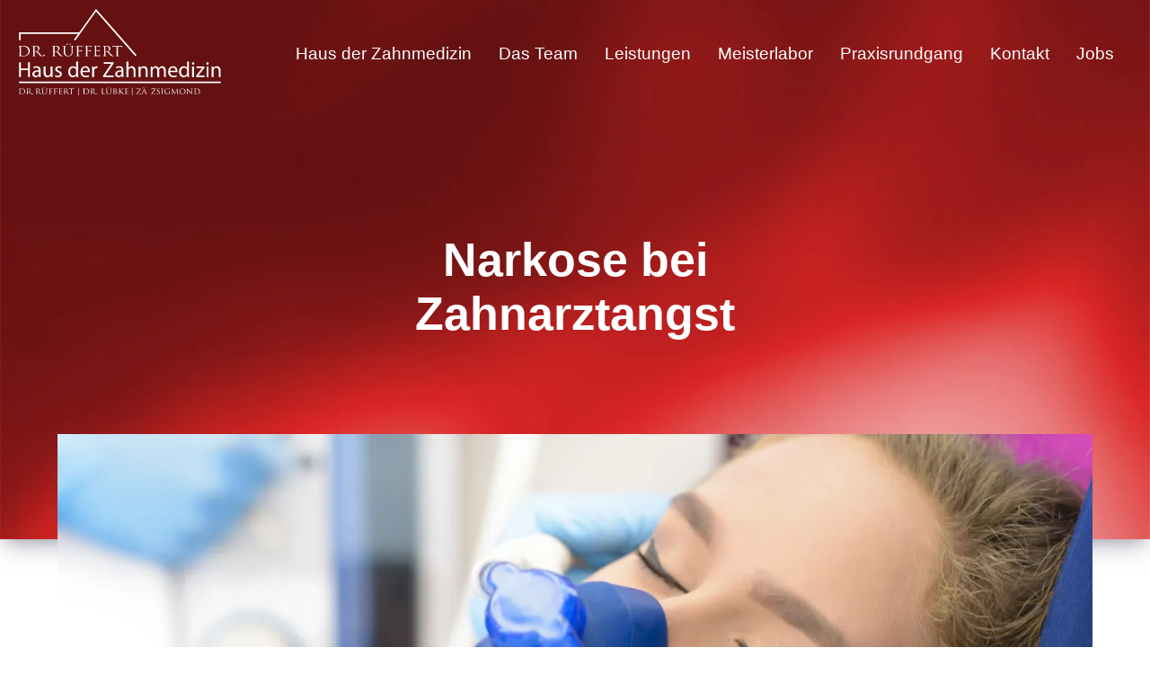

--- FILE ---
content_type: text/html; charset=iso-8859-1
request_url: https://vollnarkose-braunschweig.de/
body_size: 5692
content:
<!DOCTYPE html>
<html lang="de">
	<head>
		<title>Zahnarzt Angstpatienten Braunschweig - Vollnarkose</title>

		<meta name="charset" content="utf-8">
		<meta name="viewport" content="width=device-width, initial-scale=1.0">

		<link rel="stylesheet" href="/stream/css/fontawesome-free-6.5.1/css/all.min.css" />
		<link rel="preload" as="style" href="/stream/css/fonts/roboto/roboto.css">

		<meta name="description" content="Patienten, die unter Zahnarztangst leiden, profitieren von Vollnarkose, Sedierung und Dämmerschlaf während der Zahnbehandlung." />
		<META NAME="author" CONTENT="">
<meta name="GENERATOR" content="cms2web">
<META NAME="publisher" CONTENT="[bense.com] GmbH Dortmund">
<META NAME="copyright" CONTENT="">
<META NAME="keywords" CONTENT="">
<META NAME="page-topic" CONTENT="">
<META NAME="audience" CONTENT="Alle, All">
<META NAME="expires" CONTENT="NEVER">
<META NAME="page-type" CONTENT="">
<META NAME="robots" CONTENT="INDEX,FOLLOW">		
		<script src="/stream/js/bundle/a7058e83.js"></script>
<link rel="stylesheet" href="/stream/css/bundle/19b043a26.css" />
<!-- dependencies loaded in 0.0001 seconds -->		
			</head>

	<body>
		
		
		<div class="header">
			<nav class="menu on-scroll">
				<a href="/" class="logo">
					<img src="/stream/images/layout/logo.svg" alt="Logo Haus der Zahnmedizin" title="Logo Haus der Zahnmedizin" class="logo" />
				</a>
				<div class="hamburger">
					<div></div>
					<div></div>
					<div></div>
				</div>
				<ul class=""><li class="nopath"><a file_id="1" href="/">Haus der Zahnmedizin</a></li></li><li class="nopath first submenu"><a file_id="8" href="/Das-Team/index.html" target="_self">Das Team <span class="chevron"></span> </a><ul class="level1"><li class="nopath first"><a file_id="9" href="/Das-Team/Zahnarzt-Braunschweig-Dr-Rueffert/index.html" target="_self">Dr. med. dent. Karsten Rüffert </a></li><li class="nopath"><a file_id="10" href="/Das-Team/Zahnaerztin-Braunschweig-Dr-Luebke/index.html" target="_self">Dr. med. dent. Ulrike Lübke </a></li><li class="nopath"><a file_id="85" href="/Das-Team/Zahnaerztin-Kinga-Zsigmond/index.html" target="_self">Zahnärztin Kinga Zsigmond </a></li><li class="nopath"><a file_id="11" href="/Das-Team/Zahnaerztin-Braunschweig-Kornelia-Wischniowski/index.html" target="_self">Zahnärztin Kornelia Wischniowski </a></li><li class="nopath"><a file_id="83" href="/Das-Team/Zahnaerztin-Mahroch-Zamiri/index.html" target="_self">Zahnärztin Mahroch Zamiri </a></li><li class="nopath"><a file_id="13" href="/Das-Team/Zahnmedizinische-Fachhelferin-Frau-Schuster/index.html" target="_self">Praxismanagerin (ZWI) Frau Schuster </a></li><li class="nopath last"><a file_id="14" href="/Das-Team/Qualitaetsmanagement-Frau-Fusenig/index.html" target="_self">Qualitaetsmanagement Frau Fusenig </a></li></ul></li><li class="path submenu"><a file_id="2" href="/Leistungen-Zahnarzt/index.html" target="_self">Leistungen <span class="chevron"></span> </a><ul class="level1"><li class="nopath first submenu"><a file_id="15" href="/Leistungen-Zahnarzt/Implantologie-Braunschweig/index.html" target="_self">Implantologie <span class="chevron"></span> </a><ul class="level2"><li class="nopath first"><a file_id="23" href="/Leistungen-Zahnarzt/Implantologie-Braunschweig/Was-ist-ein-Implantat/index.html" target="_self">Was ist ein Implantat? </a></li><li class="nopath"><a file_id="24" href="/Leistungen-Zahnarzt/Implantologie-Braunschweig/Wie-wird-ein-Implantat-eingesetzt/index.html" target="_self">Wie wird ein Implantat eingesetzt? </a></li><li class="nopath"><a file_id="25" href="/Leistungen-Zahnarzt/Implantologie-Braunschweig/Knochenaufbauten-Sinuslift/index.html" target="_self">Knochenaufbauten – Sinuslift </a></li><li class="nopath"><a file_id="26" href="/Leistungen-Zahnarzt/Implantologie-Braunschweig/Computernavigierte-3D-Planung-und-Implantation/index.html" target="_self">Computernavigierte 3D-Planung und Implantation </a></li><li class="nopath"><a file_id="27" href="/Leistungen-Zahnarzt/Implantologie-Braunschweig/Einzelimplantat/index.html" target="_self">Einzelimplantat </a></li><li class="nopath"><a file_id="28" href="/Leistungen-Zahnarzt/Implantologie-Braunschweig/Implantatbruecken-fuer-teilbezahnte-Kiefer/index.html" target="_self">Implantatbrücken für teilbezahnte Kiefer </a></li><li class="nopath"><a file_id="29" href="/Leistungen-Zahnarzt/Implantologie-Braunschweig/Implantate-im-zahnlosen-Kiefer/index.html" target="_self">Implantate im zahnlosen Kiefer </a></li><li class="nopath"><a file_id="30" href="/Leistungen-Zahnarzt/Implantologie-Braunschweig/Sofortimplantate-Sofortbelastung/index.html" target="_self">Sofortimplantate, Sofortbelastung </a></li><li class="nopath"><a file_id="65" href="/Leistungen-Zahnarzt/Implantologie-Braunschweig/Mini-Implantate/index.html" target="_self">Mini-Implantate </a></li><li class="nopath"><a file_id="31" href="/Leistungen-Zahnarzt/Implantologie-Braunschweig/Risiken-und-Komplikationen/index.html" target="_self">Risiken und Komplikationen </a></li><li class="nopath last"><a file_id="32" href="/Leistungen-Zahnarzt/Implantologie-Braunschweig/Fragen-und-Antworten/index.html" target="_self">Fragen und Antworten </a></li></ul></li><li class="nopath submenu"><a file_id="16" href="/Leistungen-Zahnarzt/Parodontologie-Braunschweig/index.html" target="_self">Parodontologie <span class="chevron"></span> </a><ul class="level2"><li class="nopath first"><a file_id="33" href="/Leistungen-Zahnarzt/Parodontologie-Braunschweig/Was-bedeutet-Parodontose/index.html" target="_self">Was bedeutet Parodontose? </a></li><li class="nopath"><a file_id="34" href="/Leistungen-Zahnarzt/Parodontologie-Braunschweig/Welche-Faktoren-beguenstigen-das-Entstehen-der-Parodontose/index.html" target="_self">Welche Faktoren begünstigen das Entstehen der Parodontose? </a></li><li class="nopath"><a file_id="35" href="/Leistungen-Zahnarzt/Parodontologie-Braunschweig/Welche-Folgen-kann-Parodontitis-haben/index.html" target="_self">Welche Folgen kann Parodontitis haben? </a></li><li class="nopath"><a file_id="36" href="/Leistungen-Zahnarzt/Parodontologie-Braunschweig/Wie-kann-man-Parodontitis-erkennen/index.html" target="_self">Wie kann man Parodontitis erkennen? </a></li><li class="nopath"><a file_id="37" href="/Leistungen-Zahnarzt/Parodontologie-Braunschweig/Parodontose-ist-heilbar-aber-wie/index.html" target="_self">Parodontose ist heilbar - aber wie? </a></li><li class="nopath"><a file_id="38" href="/Leistungen-Zahnarzt/Parodontologie-Braunschweig/Deep-Scaling/index.html" target="_self">Deep Scaling </a></li><li class="nopath"><a file_id="39" href="/Leistungen-Zahnarzt/Parodontologie-Braunschweig/LASER-Parodontalbehandlung/index.html" target="_self">LASER-Parodontalbehandlung </a></li><li class="nopath"><a file_id="40" href="/Leistungen-Zahnarzt/Parodontologie-Braunschweig/chirurgische-Parodontaltherapie/index.html" target="_self">chirurgische Parodontaltherapie </a></li><li class="nopath"><a file_id="41" href="/Leistungen-Zahnarzt/Parodontologie-Braunschweig/Nachsorge/index.html" target="_self">Nachsorge </a></li><li class="nopath last"><a file_id="42" href="/Leistungen-Zahnarzt/Parodontologie-Braunschweig/Fragen-und-Antworten/index.html" target="_self">Fragen und Antworten </a></li></ul></li><li class="nopath submenu"><a file_id="17" href="/Leistungen-Zahnarzt/Vorsorge-Prophylaxe-Braunschweig/index.html" target="_self">Vorsorge und Prophylaxe <span class="chevron"></span> </a><ul class="level2"><li class="nopath first"><a file_id="44" href="/Leistungen-Zahnarzt/Vorsorge-Prophylaxe-Braunschweig/Wahl-der-Zahnbuerste/index.html" target="_self">Wahl der Zahnbürste </a></li><li class="nopath"><a file_id="89" href="/Leistungen-Zahnarzt/Vorsorge-Prophylaxe-Braunschweig/Wahl-der-Zahnpasta/index.html" target="_self">Wahl der Zahnpasta </a></li><li class="nopath"><a file_id="43" href="/Leistungen-Zahnarzt/Vorsorge-Prophylaxe-Braunschweig/Ratschlaege-fuer-eine-korrekte-Mundhygiene/index.html" target="_self">Ratschläge für eine korrekte Mundhygiene </a></li><li class="nopath"><a file_id="45" href="/Leistungen-Zahnarzt/Vorsorge-Prophylaxe-Braunschweig/Zahnpasten/index.html" target="_self">Zahnpasten </a></li><li class="nopath"><a file_id="46" href="/Leistungen-Zahnarzt/Vorsorge-Prophylaxe-Braunschweig/Zahnputztechniken/index.html" target="_self">Zahnputztechniken </a></li><li class="nopath"><a file_id="47" href="/Leistungen-Zahnarzt/Vorsorge-Prophylaxe-Braunschweig/Mundduschen/index.html" target="_self">Mundduschen </a></li><li class="nopath"><a file_id="48" href="/Leistungen-Zahnarzt/Vorsorge-Prophylaxe-Braunschweig/Zahnseide-und-Zahnzwischenraumbuerstchen/index.html" target="_self">Zahnseide und Zahnzwischenraumbürstchen </a></li><li class="nopath last"><a file_id="49" href="/Leistungen-Zahnarzt/Vorsorge-Prophylaxe-Braunschweig/Zahnversiegelungen/index.html" target="_self">Zahnversiegelungen </a></li></ul></li><li class="nopath submenu"><a file_id="18" href="/Leistungen-Zahnarzt/Aesthetische-Zahnheilkunde-Braunschweig/index.html" target="_self">Ästhetische Zahnheilkunde <span class="chevron"></span> </a><ul class="level2"><li class="nopath first"><a file_id="50" href="/Leistungen-Zahnarzt/Aesthetische-Zahnheilkunde-Braunschweig/Zahnbleichen/index.html" target="_self">Zahnbleichen </a></li><li class="nopath"><a file_id="51" href="/Leistungen-Zahnarzt/Aesthetische-Zahnheilkunde-Braunschweig/Veneering/index.html" target="_self">Veneering </a></li><li class="nopath"><a file_id="52" href="/Leistungen-Zahnarzt/Aesthetische-Zahnheilkunde-Braunschweig/zahnfarbene-Fuellungen/index.html" target="_self">zahnfarbene Füllungen </a></li><li class="nopath"><a file_id="53" href="/Leistungen-Zahnarzt/Aesthetische-Zahnheilkunde-Braunschweig/Keramikinlays/index.html" target="_self">Keramikinlays </a></li><li class="nopath last"><a file_id="54" href="/Leistungen-Zahnarzt/Aesthetische-Zahnheilkunde-Braunschweig/Vollkeramikkronen/index.html" target="_self">Vollkeramikkronen </a></li></ul></li><li class="nopath"><a file_id="19" href="/Leistungen-Zahnarzt/Laserbehandlung-Braunschweig/index.html" target="_self">Laser </a></li><li class="nopath submenu"><a file_id="20" href="/Leistungen-Zahnarzt/Zahnerhaltung-Braunschweig/index.html" target="_self">Zahnerhaltung <span class="chevron"></span> </a><ul class="level2"><li class="nopath first last"><a file_id="79" href="/Leistungen-Zahnarzt/Zahnerhaltung-Braunschweig/Wurzelbehandlung-Braunschweig/index.html" target="_self">Wurzelbehandlung </a></li></ul></li><li class="nopath submenu"><a file_id="21" href="/Leistungen-Zahnarzt/Prothetik-Braunschweig/index.html" target="_self">Prothetik <span class="chevron"></span> </a><ul class="level2"><li class="nopath first"><a file_id="55" href="/Leistungen-Zahnarzt/Prothetik-Braunschweig/Kronen/index.html" target="_self">Kronen </a></li><li class="nopath"><a file_id="56" href="/Leistungen-Zahnarzt/Prothetik-Braunschweig/Bruecken/index.html" target="_self">Brücken </a></li><li class="nopath last"><a file_id="57" href="/Leistungen-Zahnarzt/Prothetik-Braunschweig/herausnehmbarer-Zahnersatz/index.html" target="_self">herausnehmbarer Zahnersatz </a></li></ul></li><li class="path active"><a file_id="22" href="/Leistungen-Zahnarzt/Narkose-Zahnarzt-Braunschweig/index.html" target="_self">Narkose </a></li><li class="nopath last"><a file_id="66" href="/Leistungen-Zahnarzt/Lachgas-Sedierung-Braunschweig/index.html" target="_self">Lachgas-Sedierung </a></li></ul></li><li class="nopath submenu"><a file_id="3" href="/Zahnarzt-Braunschweig-Meisterlabor/index.html" target="_self">Meisterlabor <span class="chevron"></span> </a><ul class="level1"><li class="nopath first"><a file_id="87" href="/Zahnarzt-Braunschweig-Meisterlabor/Zahntechnikermeister-Markus-Hoppe/index.html" target="_self">Zahntechnikermeister Markus Hoppe </a></li><li class="nopath"><a file_id="59" href="/Zahnarzt-Braunschweig-Meisterlabor/Zahntechnikerin-Stefanie-Pruss/index.html" target="_self">Zahntechnikerin Stefanie Pruß </a></li><li class="nopath last"><a file_id="60" href="/Zahnarzt-Braunschweig-Meisterlabor/Leistungen/index.html" target="_self">Leistungen </a></li></ul></li><li class="nopath"><a file_id="4" href="/Praxisrundgang/index.html" target="_self">Praxisrundgang </a></li><li class="nopath"><a file_id="5" href="/Kontakt/index.html" target="_self">Kontakt </a></li><li class="nopath"><a file_id="81" href="/Jobs/index.html" target="_self">Jobs </a></ul>			</nav>
			

			
		</div>

		
		 
			<div class="main-head">
				<div class="c50l p1">
					<div class="subcl">
						<div class="text">
							<div class="block_content "><h1 a="">Narkose bei Zahnarztangst</h1></div>						</div>
					</div>
				</div>
				
				<div class="c50r p2">
					<div class="subcr">
						<div class="objectfit-cover">
							<div class="block_content "><img alt="" class="tb_image align_top" src="/stream/images/leistungen/narkose.jpg"></div>						</div>
					</div>
				</div>
					
			</div>
		
		<div id="main">
			<div class="content ">
		<div class="headline block_content">
		<a name="Zahnarzt_Braunschweig_Narkose_Zahnarztangst" class="position" id="Zahnarzt_Braunschweig_Narkose_Zahnarztangst"></a>	<h2 a>
		Vollnarkose, Sedierung, Dämmerschlaf, Zahnarztangst
	</h2>
	</div><div id="Zahnarzt_Braunschweig_Narkose_Zahnarztangst" class="block_content text"><p>Obwohl die von uns angebotenen Methoden zur &Uuml;berwindung der <strong>Zahnarztangst</strong> sehr erfolgreich sind, gibt es eine steigende Zahl von Patienten, die aus verschiedenen Gr&uuml;nden von ihrer Behandlung rein gar nichts mitbekommen wollen. Hier bietet sich eine Behandlung in <strong>Vollnarkose</strong> an.</p>

<p>Die <strong>Narkose</strong> ist ein k&uuml;nstlicher Tiefschlaf, bei dem alle Sinne vollst&auml;ndig ausgeschaltet sind. Der An&auml;sthesist (Narkosearzt) steuert die Narkosetiefe und &uuml;berwacht dabei st&auml;ndig die Vitalfunktionen Herzschlag, Atmung und Blutdruck. Daher ist die Behandlung in <strong>Vollnarkose</strong> heute eine sehr sichere Option auch beim &auml;lteren und kranken Patienten. Dank der Anwendung moderner Medikamente sind die fr&uuml;her gel&auml;ufigen Nachwirkungen einer <strong>Narkose</strong> wie &Uuml;belkeit und Schwindel mittlerweile kein Problem mehr. Im Normalfall kann der Patient etwa eine Stunde nach dem Eingriff begleitet nach Hause gehen.</p></div>
</div><div class="content ">
		<div class="headline block_content">
		<a name="Wann_Vollnarkose" class="position" id="Wann_Vollnarkose"></a>	<h2 a>
		Wann kann eine Behandlung in Vollnarkose sinnvoll sein?
	</h2>
	</div><div id="Wann_Vollnarkose" class="block_content text"><ul>
	<li>Bei Patienten mit ausgepr&auml;gter Zahnarztangst</li>
	<li>bei gr&ouml;&szlig;eren chirurgischen Eingriffen (z.&nbsp;B. operative Entfernung mehrerer Weisheitsz&auml;hne, Einsetzen mehrerer Implantate mit gleichzeitigem Knochenaufbau).</li>
</ul></div>
</div><div class="content ">
		<div class="headline block_content">
		<a name="Narkose_Tagesklinik" class="position" id="Narkose_Tagesklinik"></a>	<h2 a>
		Narkose in der Tagesklinik
	</h2>
	</div><div id="Narkose_Tagesklinik" class="block_content text"><ul>
	<li>Als Belegarzt der Tagesklinik Mauernstra&szlig;e haben wir die M&ouml;glichkeit, in den modernen aseptischen Operationss&auml;len operative Eingriffe in Vollnarkose durchzuf&uuml;hren.</li>
</ul></div>
</div><div class="content ">
		<div class="headline block_content">
		<a name="Vorteile_Nachteile_Vollnarkose" class="position" id="Vorteile_Nachteile_Vollnarkose"></a>	<h2 a>
		Welche Vor- oder Nachteile hat die Vollnarkose?
	</h2>
	</div><div id="Vorteile_Nachteile_Vollnarkose" class="block_content text"><ul>
	<li>Behandlung &bdquo;im Schlaf&ldquo;, ohne dass der Patient etwas davon wahrnimmt</li>
	<li>gr&ouml;&szlig;ere Operationen in einer Sitzung m&ouml;glich (z.&nbsp;B. Entfernung aller Weisheitsz&auml;hne oder Setzen mehrerer Implantate in Unter- und Oberkiefer), wof&uuml;r in Lokalan&auml;sthesie zwei Eingriffe n&ouml;tig w&auml;ren, dadurch verk&uuml;rzte Arbeitsausfallzeiten etc.</li>
	<li>zus&auml;tzliche Kosten f&uuml;r Narkosearzt</li>
	<li>nach der Behandlung R&uuml;ckkehr nach Hause nur mit Begleitperson m&ouml;glich, kein F&uuml;hren von Kraftfahrzeugen oder Maschinen bis 12 Stunden nach Narkose.</li>
</ul></div>
</div><div class="content ">
		<div class="headline block_content">
		<a name="Sedierung" class="position" id="Sedierung"></a>	<h2 a>
		Sedierung
	</h2>
	</div><div id="Sedierung" class="block_content text"><p>In unserer Praxis k&ouml;nnen wir Eingriffe in <strong>Sedierung</strong> (<strong>D&auml;mmerschlaf</strong>) durchf&uuml;hren. Vorteil ist, dass der Patient vom Eingriff nichts mitbekommt und die eventuellen Risiken einer <strong>Vollnarkose</strong> entfallen. Die <strong>Sedierung</strong> erfolgt durch einen erfahrenen An&auml;sthesisten, der den Vorgang auch &uuml;berwacht. In der Regel kann der Patient die Praxis eine Stunde nach dem Eingriff mit einer Begleitperson wieder verlassen. Nebenwirkungen sind kaum bekannt, allerdings darf der Patient am selben Tag nicht ohne Begleitung am Stra&szlig;enverkehr teilnehmen. Ob eine <strong>Sedierung</strong> in Ihrem Fall m&ouml;glich und sinnvoll ist, entscheiden der Zahnarzt und der An&auml;sthesist. Die Behandlung in <strong>Sedierung</strong> ist nicht Teil des Leistungskataloges der gesetzlichen Krankenkasse und wird vom An&auml;sthesisten in Rechnung gestellt. Die Kostenh&ouml;he richtet sich nach der Dauer des Eingriffs und liegt bei ca. 250 bis 400 &euro;.</p></div>
</div><div class="content ">
	<div class="block_content text"><p>Weitere Informationen zu Narkose und Sedierungsm&ouml;glichkeiten finden Sie auch in folgendem PDF von Zahnarzt Dr. R&uuml;ffert &ndash; Zahnarztpraxis in Braunschweig.</p>

<p><a class="simple-button-plugin" href="/download/pdf/zahnarzt-braunschweig_narkose.pdf" style="display: inline-block; background-color: rgb(131, 20, 20); border: 1px solid rgb(131, 20, 20); padding: 5px 10px; border-radius: 5px; font-size: 16px; cursor: pointer; color: rgb(255, 255, 255) !important; text-decoration: none !important;" target="_blank" title="Zahnarzt Braunschweig - Informationen zur Narkose">PDF &ndash; Narkose</a></p></div>
</div>		</div>

		
		<footer>
			<div class="contact">
	<div class="contact_inner">
		<div class="column">
			<div class="column_text" style="padding: 1em 2em;">
				<h2>Kontakt</h2>

				<p>M&ouml;glichkeit einer Direktanfrage k&ouml;nnen Sie &uuml;ber unser Kontaktformular vornehmen</p>

				<p><a class="simple-button-plugin" href="/kontakt/index.html" style="display: inline-block; background-color: rgb(255, 255, 255, 0); max-width:300px; border: 1px solid rgb(255, 255, 255); padding: 10px 40px; border-top-left-radius: 15px; border-top-right-radius: 15px; border-bottom-right-radius: 15px; border-bottom-left-radius: 15px; font-size: 18px; cursor: pointer; text-decoration: none !important; color: #ffffff;" target="_self">Kontakt aufnehmen</a>
				</p>
			</div>
		</div>

		<div class="column">
			<img alt="" src="/stream/images/layout/kontakt_2.jpg" style="width: 100%; height: 100%; object-fit: cover;" alt="Bild mit Lachendem Mund" title="Bild mit lachendem Mund">
		</div>
	</div>
</div>



<div class="footer content-padding">

	<div class="column">
		<p><img src="/stream/images/layout/logo.svg" alt="Logo Haus der Zahnmedizin" title="Logo Haus der Zahnmedizin" style="max-width: 290px; margin-top: 30px; filter: brightness(0) invert(1);"></p>
	</div>

	<div class="column">
		<p>Dr. R&uuml;ffert<br>
		Zahnarzt Braunschweig<br>
		Haus der Zahnmedizin</p>

		<p>Traunstra&szlig;e 1<br>
		38120 Braunschweig
		</p>
	</div>

	<div class="column">
		<p>Fon: 0531 841818<br>
		Fax: 0531 844100<br>
		<a href="mailto:info@haus-der-zahnmedizin.de">info@haus-der-zahnmedizin.de</a>
	</p>
	</div>

	<div class="column">
		<p>Sprechzeiten</p>

		<p>Montag bis Donnerstag<br>08:00 bis 19:00 Uhr<br>
		Freitag<br>08:00 bis 18:00 Uhr</p>
	</div>
</div>
<div class="statusline content-padding">
	<p>
		Haus der Zahnmedizin | <a href="/impressum">Impressum</a> | <a href="/datenschutzerklaerung">Datenschutzerkl&auml;rung</a> | <a href="/sitemap">Sitemap</a>
	</p>


</div>



		</footer>



					<div class="rezeption_big">
				<!-- <script src="https://321med2.com/cdn/server/d98f64f1d529f4e426388b9e1fc3eb721b73e8bf/321med.js"></script><script src="https://321med-cdn.com/321med.js"></script> -->
				<script src="https://321med2.com/cdn/server/d98f64f1d529f4e426388b9e1fc3eb721b73e8bf/321med.js"></script><script src="https://321med-cdn.com/321med_small.js"></script>
			</div>
			</body>
</html>


--- FILE ---
content_type: image/svg+xml
request_url: https://vollnarkose-braunschweig.de/stream/images/layout/logo.svg
body_size: 36093
content:
<?xml version="1.0" encoding="UTF-8"?>
<svg id="Ebene_2" data-name="Ebene 2" xmlns="http://www.w3.org/2000/svg" viewBox="0 0 517.65 219.96">
  <defs>
    <style>
      .cls-1 {
        fill: #831816;
      }

      .cls-2 {
        fill: #565555;
      }
    </style>
  </defs>
  <g id="Ebene_1-2" data-name="Ebene 1">
    <rect class="cls-1" x="1.72" y="59.57" width="4.21" height="20.17"/>
    <rect class="cls-1" x="77.82" y="-15.61" width="4.21" height="154.6" transform="translate(18.24 141.61) rotate(-90)"/>
    <rect class="cls-1" x="257.54" y="-71.08" width="4.21" height="516.01" transform="translate(72.73 446.57) rotate(-90)"/>
    <polygon class="cls-1" points="198.75 0 200.22 4.14 145.77 80.41 142.35 77.94 198.75 0"/>
    <polygon class="cls-1" points="302.36 117.27 299.21 120.06 196.79 4.23 198.73 .07 302.36 117.27"/>
    <g>
      <path class="cls-2" d="M3.35,103.99c0-5.42,0-6.39-.08-7.5-.08-1.18-.38-1.74-1.65-1.98-.31-.07-.96-.1-1.31-.1-.15,0-.31-.07-.31-.21,0-.21.19-.28.62-.28,1.73,0,4.15.1,4.35.1.46,0,2.88-.1,5.19-.1,3.81,0,10.85-.31,15.43,3.96,1.92,1.81,3.73,4.69,3.73,8.82,0,4.37-2,7.74-4.15,9.79-1.65,1.56-5.12,3.99-11.66,3.99-1.65,0-3.69-.1-5.35-.21-1.69-.1-3-.21-3.19-.21-.08,0-.73,0-1.54.03-.77,0-1.65.07-2.23.07-.42,0-.62-.07-.62-.28,0-.1.08-.21.31-.21.35,0,.81-.07,1.15-.14.77-.14.96-.9,1.12-1.91.19-1.46.19-4.2.19-7.53v-6.11ZM6.58,107.74c0,3.68.04,6.87.08,7.53.04.87.12,2.26.42,2.64.5.66,2,1.39,6.54,1.39,3.58,0,6.89-1.18,9.16-3.23,2-1.77,3.08-5.1,3.08-8.3,0-4.41-2.12-7.26-3.69-8.75-3.62-3.44-8-3.92-12.58-3.92-.77,0-2.19.1-2.5.24-.35.14-.46.31-.46.69-.04,1.18-.04,4.72-.04,7.39v4.3Z"/>
      <path class="cls-2" d="M38.24,103.99c0-5.42,0-6.39-.08-7.5-.08-1.18-.38-1.74-1.65-1.98-.31-.07-.96-.1-1.31-.1-.15,0-.31-.07-.31-.21,0-.21.19-.28.62-.28,1.73,0,4.15.1,4.35.1.42,0,3.35-.1,4.54-.1,2.42,0,5,.21,7.04,1.53.96.62,2.65,2.33,2.65,4.72,0,2.57-1.19,5.14-4.65,8.02,3.15,3.65,5.77,6.73,8,8.89,2.08,1.98,3.73,2.36,4.69,2.5.73.1,1.27.1,1.5.1.19,0,.35.1.35.21,0,.21-.23.28-.92.28h-2.73c-2.15,0-3.12-.17-4.12-.66-1.65-.8-3-2.5-5.19-5.1-1.62-1.91-3.42-4.24-4.19-5.14-.15-.14-.27-.21-.5-.21l-4.73-.07c-.19,0-.27.1-.27.28v.83c0,3.33,0,6.07.19,7.53.12,1.01.35,1.77,1.5,1.91.54.07,1.38.14,1.73.14.23,0,.31.1.31.21,0,.17-.19.28-.62.28-2.12,0-4.54-.1-4.73-.1-.04,0-2.46.1-3.62.1-.42,0-.62-.07-.62-.28,0-.1.08-.21.31-.21.35,0,.81-.07,1.15-.14.77-.14.96-.9,1.12-1.91.19-1.46.19-4.2.19-7.53v-6.11ZM41.32,107.01c0,.17.08.31.27.42.58.31,2.35.56,4.04.56.92,0,2-.1,2.89-.66,1.35-.83,2.35-2.71,2.35-5.35,0-4.34-2.54-6.94-6.65-6.94-1.15,0-2.19.1-2.58.21-.19.07-.31.21-.31.42v11.35Z"/>
      <path class="cls-2" d="M63.1,118.16c0-.8.62-1.91,2.12-1.91,1.19,0,2.12.69,2.12,1.81s-.85,2.01-2.15,2.01c-1.46,0-2.08-1.04-2.08-1.91Z"/>
      <path class="cls-2" d="M89.38,103.99c0-5.42,0-6.39-.08-7.5-.08-1.18-.38-1.74-1.65-1.98-.31-.07-.96-.1-1.31-.1-.15,0-.31-.07-.31-.21,0-.21.19-.28.62-.28,1.73,0,4.15.1,4.35.1.42,0,3.35-.1,4.54-.1,2.42,0,5,.21,7.04,1.53.96.62,2.65,2.33,2.65,4.72,0,2.57-1.19,5.14-4.65,8.02,3.15,3.65,5.77,6.73,8,8.89,2.08,1.98,3.73,2.36,4.69,2.5.73.1,1.27.1,1.5.1.19,0,.35.1.35.21,0,.21-.23.28-.92.28h-2.73c-2.15,0-3.12-.17-4.12-.66-1.65-.8-3-2.5-5.19-5.1-1.62-1.91-3.42-4.24-4.19-5.14-.15-.14-.27-.21-.5-.21l-4.73-.07c-.19,0-.27.1-.27.28v.83c0,3.33,0,6.07.19,7.53.12,1.01.35,1.77,1.5,1.91.54.07,1.38.14,1.73.14.23,0,.31.1.31.21,0,.17-.19.28-.62.28-2.12,0-4.54-.1-4.73-.1-.04,0-2.46.1-3.62.1-.42,0-.62-.07-.62-.28,0-.1.08-.21.31-.21.35,0,.81-.07,1.15-.14.77-.14.96-.9,1.12-1.91.19-1.46.19-4.2.19-7.53v-6.11ZM92.45,107.01c0,.17.08.31.27.42.58.31,2.35.56,4.04.56.92,0,2-.1,2.89-.66,1.35-.83,2.35-2.71,2.35-5.35,0-4.34-2.54-6.94-6.65-6.94-1.15,0-2.19.1-2.58.21-.19.07-.31.21-.31.42v11.35Z"/>
      <path class="cls-2" d="M116.15,103.99c0-5.42,0-6.39-.08-7.5-.08-1.18-.38-1.74-1.65-1.98-.31-.07-.96-.1-1.31-.1-.15,0-.31-.07-.31-.21,0-.21.19-.28.62-.28,1.73,0,4.08.1,4.42.1s2.65-.1,3.81-.1c.42,0,.62.07.62.28,0,.14-.15.21-.31.21-.27,0-.5.03-.96.1-1.04.14-1.35.76-1.42,1.98-.08,1.11-.08,2.08-.08,7.5v4.86c0,5,1.23,7.15,2.88,8.57,1.89,1.6,3.62,1.91,5.81,1.91,2.35,0,4.65-1.01,6.04-2.5,1.77-1.98,2.23-4.93,2.23-8.5v-4.34c0-5.42,0-6.39-.08-7.5-.08-1.18-.38-1.74-1.65-1.98-.31-.07-.96-.1-1.31-.1-.15,0-.31-.07-.31-.21,0-.21.19-.28.62-.28,1.73,0,3.85.1,4.08.1.27,0,2.08-.1,3.23-.1.42,0,.62.07.62.28,0,.14-.15.21-.31.21-.27,0-.5.03-.96.1-1.04.21-1.35.76-1.42,1.98-.08,1.11-.08,2.08-.08,7.5v3.71c0,3.75-.46,7.91-3.54,10.38-2.77,2.22-5.65,2.57-7.92,2.57-1.31,0-5.19-.14-7.92-2.46-1.89-1.63-3.35-4.06-3.35-9.13v-5.07ZM122.73,89.76c0-.62.46-1.49,1.65-1.49.92,0,1.65.52,1.65,1.39s-.65,1.6-1.69,1.6c-1.15,0-1.62-.83-1.62-1.49ZM130.46,89.76c0-.62.46-1.49,1.65-1.49.92,0,1.65.52,1.65,1.39s-.65,1.6-1.69,1.6c-1.15,0-1.62-.83-1.62-1.49Z"/>
      <path class="cls-2" d="M150.32,103.99c0-5.42,0-6.39-.08-7.5-.08-1.18-.38-1.74-1.65-1.98-.31-.07-.96-.1-1.31-.1-.15,0-.31-.07-.31-.21,0-.21.19-.28.62-.28.88,0,1.92,0,2.77.03l1.58.04c.77,0,8.58.03,9.46,0,.73-.04,1.35-.04,1.69-.14.23-.07.38-.21.54-.21s.23.14.23.31c0,.24-.19.66-.31,1.63-.04.35-.12,1.87-.19,2.29-.04.17-.12.38-.31.38s-.27-.17-.27-.42c0-.28-.12-.87-.35-1.32-.23-.45-1.12-1.08-2.62-1.11l-5.92-.1c-.23,0-.35.1-.35.38v9.58c0,.21.04.31.27.31l4.92-.03c.65,0,1.19,0,1.73-.03.92-.07,1.42-.17,1.77-.62.15-.17.27-.35.42-.35s.19.1.19.28c0,.21-.19.8-.31,1.94-.08.69-.15,2.08-.15,2.33,0,.31,0,.66-.27.66-.19,0-.27-.14-.27-.31-.04-.35-.08-.83-.23-1.25-.19-.49-.81-1.11-2-1.25-.96-.1-5.15-.1-5.81-.1-.19,0-.27.07-.27.31v2.95c0,3.33,0,6.07.19,7.53.12,1.01.35,1.77,1.5,1.91.54.07,1.38.14,1.73.14.23,0,.31.1.31.21,0,.17-.19.28-.62.28-2.12,0-4.54-.1-4.73-.1s-2.62.1-3.77.1c-.42,0-.62-.07-.62-.28,0-.1.08-.21.31-.21.35,0,.81-.07,1.15-.14.77-.14.96-.9,1.12-1.91.19-1.46.19-4.2.19-7.53v-6.11Z"/>
      <path class="cls-2" d="M173.1,103.99c0-5.42,0-6.39-.08-7.5-.08-1.18-.38-1.74-1.65-1.98-.31-.07-.96-.1-1.31-.1-.15,0-.31-.07-.31-.21,0-.21.19-.28.62-.28.88,0,1.92,0,2.77.03l1.58.04c.77,0,8.58.03,9.46,0,.73-.04,1.35-.04,1.69-.14.23-.07.38-.21.54-.21s.23.14.23.31c0,.24-.19.66-.31,1.63-.04.35-.12,1.87-.19,2.29-.04.17-.12.38-.31.38s-.27-.17-.27-.42c0-.28-.12-.87-.35-1.32-.23-.45-1.12-1.08-2.62-1.11l-5.92-.1c-.23,0-.35.1-.35.38v9.58c0,.21.04.31.27.31l4.92-.03c.65,0,1.19,0,1.73-.03.92-.07,1.42-.17,1.77-.62.15-.17.27-.35.42-.35s.19.1.19.28c0,.21-.19.8-.31,1.94-.08.69-.15,2.08-.15,2.33,0,.31,0,.66-.27.66-.19,0-.27-.14-.27-.31-.04-.35-.08-.83-.23-1.25-.19-.49-.81-1.11-2-1.25-.96-.1-5.15-.1-5.81-.1-.19,0-.27.07-.27.31v2.95c0,3.33,0,6.07.19,7.53.12,1.01.35,1.77,1.5,1.91.54.07,1.38.14,1.73.14.23,0,.31.1.31.21,0,.17-.19.28-.62.28-2.12,0-4.54-.1-4.73-.1s-2.62.1-3.77.1c-.42,0-.62-.07-.62-.28,0-.1.08-.21.31-.21.35,0,.81-.07,1.15-.14.77-.14.96-.9,1.12-1.91.19-1.46.19-4.2.19-7.53v-6.11Z"/>
      <path class="cls-2" d="M195.87,103.99c0-5.42,0-6.39-.08-7.5-.08-1.18-.38-1.74-1.65-1.98-.31-.07-.96-.1-1.31-.1-.15,0-.31-.07-.31-.21,0-.21.19-.28.62-.28.88,0,1.92,0,2.77.03l1.58.07c.27,0,7.92,0,8.81-.03.73-.04,1.35-.1,1.65-.17.19-.03.35-.17.54-.17.12,0,.15.14.15.31,0,.24-.19.66-.31,1.63-.04.35-.12,1.87-.19,2.29-.04.17-.12.38-.27.38-.23,0-.31-.17-.31-.45,0-.24-.04-.83-.23-1.25-.27-.56-.65-.97-2.73-1.18-.65-.07-4.85-.1-5.27-.1-.15,0-.23.1-.23.35v9.58c0,.24.04.35.23.35.5,0,5.23,0,6.12-.07.92-.07,1.46-.14,1.81-.49.27-.28.42-.45.58-.45.12,0,.19.07.19.28s-.19.8-.31,1.94c-.08.69-.15,1.98-.15,2.22,0,.28,0,.66-.27.66-.19,0-.27-.14-.27-.31,0-.35,0-.69-.15-1.15-.15-.49-.5-1.08-2-1.21-1.04-.1-4.85-.17-5.5-.17-.19,0-.27.1-.27.24v3.05c0,1.18-.04,5.21,0,5.94.12,2.4.69,2.85,4.46,2.85,1,0,2.69,0,3.69-.38,1-.38,1.46-1.08,1.73-2.5.08-.38.15-.52.35-.52.23,0,.23.28.23.52,0,.28-.31,2.64-.5,3.37-.27.9-.58.9-2.08.9-2.89,0-5-.07-6.5-.1-1.5-.07-2.42-.1-3-.1-.08,0-.73,0-1.54.03-.77,0-1.65.07-2.23.07-.42,0-.62-.07-.62-.28,0-.1.08-.21.31-.21.35,0,.81-.07,1.15-.14.77-.14.96-.9,1.12-1.91.19-1.46.19-4.2.19-7.53v-6.11Z"/>
      <path class="cls-2" d="M219.34,103.99c0-5.42,0-6.39-.08-7.5-.08-1.18-.38-1.74-1.65-1.98-.31-.07-.96-.1-1.31-.1-.15,0-.31-.07-.31-.21,0-.21.19-.28.62-.28,1.73,0,4.15.1,4.35.1.42,0,3.35-.1,4.54-.1,2.42,0,5,.21,7.04,1.53.96.62,2.65,2.33,2.65,4.72,0,2.57-1.19,5.14-4.65,8.02,3.15,3.65,5.77,6.73,8,8.89,2.08,1.98,3.73,2.36,4.69,2.5.73.1,1.27.1,1.5.1.19,0,.35.1.35.21,0,.21-.23.28-.92.28h-2.73c-2.15,0-3.12-.17-4.12-.66-1.65-.8-3-2.5-5.19-5.1-1.62-1.91-3.42-4.24-4.19-5.14-.15-.14-.27-.21-.5-.21l-4.73-.07c-.19,0-.27.1-.27.28v.83c0,3.33,0,6.07.19,7.53.12,1.01.35,1.77,1.5,1.91.54.07,1.38.14,1.73.14.23,0,.31.1.31.21,0,.17-.19.28-.62.28-2.12,0-4.54-.1-4.73-.1-.04,0-2.46.1-3.62.1-.42,0-.62-.07-.62-.28,0-.1.08-.21.31-.21.35,0,.81-.07,1.15-.14.77-.14.96-.9,1.12-1.91.19-1.46.19-4.2.19-7.53v-6.11ZM222.42,107.01c0,.17.08.31.27.42.58.31,2.35.56,4.04.56.92,0,2-.1,2.89-.66,1.35-.83,2.35-2.71,2.35-5.35,0-4.34-2.54-6.94-6.65-6.94-1.15,0-2.19.1-2.58.21-.19.07-.31.21-.31.42v11.35Z"/>
      <path class="cls-2" d="M254.62,110.1c0,3.33,0,6.07.19,7.53.12,1.01.35,1.77,1.5,1.91.54.07,1.38.14,1.73.14.23,0,.31.1.31.21,0,.17-.19.28-.62.28-2.12,0-4.54-.1-4.73-.1s-2.62.1-3.77.1c-.42,0-.62-.07-.62-.28,0-.1.08-.21.31-.21.35,0,.81-.07,1.15-.14.77-.14.96-.9,1.12-1.91.19-1.46.19-4.2.19-7.53v-14.68l-5.69.07c-2.38.03-3.31.28-3.92,1.11-.42.59-.54.83-.65,1.08-.12.28-.23.35-.39.35-.12,0-.19-.1-.19-.31,0-.35.77-3.33.85-3.61.08-.21.23-.66.38-.66.27,0,.65.35,1.69.42,1.12.1,2.58.17,3.04.17h14.43c1.23,0,2.12-.07,2.73-.17.58-.07.92-.17,1.08-.17.19,0,.19.21.19.42,0,1.04-.12,3.44-.12,3.82,0,.31-.12.45-.27.45-.19,0-.27-.1-.31-.59l-.04-.38c-.12-1.04-1.04-1.84-4.73-1.91l-4.85-.07v14.68Z"/>
    </g>
    <g id="Font_Trajan_Pro" data-name="Font = Trajan Pro">
      <path class="cls-2" d="M3.23,208.41c0-2.96,0-3.5-.04-4.1-.04-.65-.21-.95-.91-1.08-.17-.04-.53-.06-.72-.06-.08,0-.17-.04-.17-.11,0-.11.11-.15.34-.15.95,0,2.27.06,2.38.06.25,0,1.58-.06,2.84-.06,2.08,0,5.94-.17,8.44,2.17,1.05.99,2.04,2.57,2.04,4.83,0,2.39-1.1,4.24-2.27,5.36-.91.86-2.8,2.18-6.38,2.18-.91,0-2.02-.06-2.93-.11-.93-.06-1.64-.11-1.75-.11-.04,0-.4,0-.84.02-.42,0-.91.04-1.22.04-.23,0-.34-.04-.34-.15,0-.06.04-.11.17-.11.19,0,.44-.04.63-.08.42-.08.53-.49.61-1.04.1-.8.1-2.3.1-4.12v-3.34ZM5,210.46c0,2.01.02,3.76.04,4.12.02.48.06,1.24.23,1.44.27.36,1.1.76,3.58.76,1.96,0,3.77-.65,5.01-1.77,1.1-.97,1.68-2.79,1.68-4.54,0-2.41-1.16-3.97-2.02-4.79-1.98-1.88-4.38-2.15-6.89-2.15-.42,0-1.2.06-1.37.13-.19.08-.25.17-.25.38-.02.65-.02,2.58-.02,4.05v2.36Z"/>
      <path class="cls-2" d="M22.32,208.41c0-2.96,0-3.5-.04-4.1-.04-.65-.21-.95-.91-1.08-.17-.04-.53-.06-.72-.06-.08,0-.17-.04-.17-.11,0-.11.11-.15.34-.15.95,0,2.27.06,2.38.06.23,0,1.83-.06,2.48-.06,1.33,0,2.74.11,3.85.84.53.34,1.45,1.27,1.45,2.58,0,1.41-.65,2.81-2.55,4.39,1.73,2,3.16,3.69,4.38,4.86,1.14,1.08,2.04,1.29,2.57,1.37.4.06.69.06.82.06.1,0,.19.06.19.11,0,.11-.13.15-.51.15h-1.5c-1.18,0-1.71-.09-2.25-.36-.91-.44-1.64-1.37-2.84-2.79-.88-1.04-1.87-2.32-2.3-2.81-.08-.08-.15-.11-.27-.11l-2.59-.04c-.1,0-.15.06-.15.15v.46c0,1.82,0,3.32.11,4.12.06.55.19.97.82,1.04.29.04.76.08.95.08.13,0,.17.06.17.11,0,.09-.1.15-.34.15-1.16,0-2.48-.06-2.59-.06-.02,0-1.35.06-1.98.06-.23,0-.34-.04-.34-.15,0-.06.04-.11.17-.11.19,0,.44-.04.63-.08.42-.08.53-.49.61-1.04.1-.8.1-2.3.1-4.12v-3.34ZM24.01,210.06c0,.09.04.17.15.23.32.17,1.28.3,2.21.3.51,0,1.1-.06,1.58-.36.74-.46,1.28-1.48,1.28-2.93,0-2.38-1.39-3.8-3.64-3.8-.63,0-1.2.06-1.41.11-.1.04-.17.11-.17.23v6.21Z"/>
      <path class="cls-2" d="M35.92,216.16c0-.44.34-1.04,1.16-1.04.65,0,1.16.38,1.16.99s-.46,1.1-1.18,1.1c-.8,0-1.14-.57-1.14-1.04Z"/>
      <path class="cls-2" d="M46.3,208.41c0-2.96,0-3.5-.04-4.1-.04-.65-.21-.95-.91-1.08-.17-.04-.53-.06-.72-.06-.08,0-.17-.04-.17-.11,0-.11.11-.15.34-.15.95,0,2.27.06,2.38.06.23,0,1.83-.06,2.48-.06,1.33,0,2.74.11,3.85.84.53.34,1.45,1.27,1.45,2.58,0,1.41-.65,2.81-2.55,4.39,1.73,2,3.16,3.69,4.38,4.86,1.14,1.08,2.04,1.29,2.57,1.37.4.06.69.06.82.06.1,0,.19.06.19.11,0,.11-.13.15-.51.15h-1.5c-1.18,0-1.71-.09-2.25-.36-.91-.44-1.64-1.37-2.84-2.79-.88-1.04-1.87-2.32-2.3-2.81-.08-.08-.15-.11-.27-.11l-2.59-.04c-.1,0-.15.06-.15.15v.46c0,1.82,0,3.32.11,4.12.06.55.19.97.82,1.04.29.04.76.08.95.08.13,0,.17.06.17.11,0,.09-.1.15-.34.15-1.16,0-2.48-.06-2.59-.06-.02,0-1.35.06-1.98.06-.23,0-.34-.04-.34-.15,0-.06.04-.11.17-.11.19,0,.44-.04.63-.08.42-.08.53-.49.61-1.04.1-.8.1-2.3.1-4.12v-3.34ZM47.99,210.06c0,.09.04.17.15.23.32.17,1.28.3,2.21.3.51,0,1.1-.06,1.58-.36.74-.46,1.28-1.48,1.28-2.93,0-2.38-1.39-3.8-3.64-3.8-.63,0-1.2.06-1.41.11-.1.04-.17.11-.17.23v6.21Z"/>
      <path class="cls-2" d="M60.96,208.41c0-2.96,0-3.5-.04-4.1-.04-.65-.21-.95-.91-1.08-.17-.04-.53-.06-.72-.06-.08,0-.17-.04-.17-.11,0-.11.11-.15.34-.15.95,0,2.23.06,2.42.06s1.45-.06,2.08-.06c.23,0,.34.04.34.15,0,.08-.08.11-.17.11-.15,0-.27.02-.53.06-.57.08-.74.42-.78,1.08-.04.61-.04,1.14-.04,4.1v2.66c0,2.74.67,3.91,1.58,4.69,1.03.87,1.98,1.04,3.18,1.04,1.28,0,2.55-.55,3.31-1.37.97-1.08,1.22-2.7,1.22-4.65v-2.38c0-2.96,0-3.5-.04-4.1-.04-.65-.21-.95-.91-1.08-.17-.04-.53-.06-.72-.06-.08,0-.17-.04-.17-.11,0-.11.11-.15.34-.15.95,0,2.11.06,2.23.06.15,0,1.14-.06,1.77-.06.23,0,.34.04.34.15,0,.08-.08.11-.17.11-.15,0-.27.02-.53.06-.57.11-.74.42-.78,1.08-.04.61-.04,1.14-.04,4.1v2.03c0,2.05-.25,4.33-1.94,5.68-1.52,1.22-3.1,1.41-4.34,1.41-.72,0-2.84-.08-4.34-1.35-1.03-.89-1.83-2.22-1.83-5v-2.77ZM64.56,200.62c0-.34.25-.82.91-.82.51,0,.91.29.91.76s-.36.87-.93.87c-.63,0-.88-.46-.88-.82ZM68.79,200.62c0-.34.25-.82.91-.82.51,0,.91.29.91.76s-.36.87-.93.87c-.63,0-.88-.46-.88-.82Z"/>
      <path class="cls-2" d="M79.65,208.41c0-2.96,0-3.5-.04-4.1-.04-.65-.21-.95-.91-1.08-.17-.04-.53-.06-.72-.06-.08,0-.17-.04-.17-.11,0-.11.11-.15.34-.15.48,0,1.05,0,1.52.02l.86.02c.42,0,4.7.02,5.18,0,.4-.02.74-.02.93-.08.13-.04.21-.11.29-.11s.13.08.13.17c0,.13-.1.36-.17.89-.02.19-.06,1.03-.1,1.25-.02.1-.06.21-.17.21s-.15-.09-.15-.23c0-.15-.06-.47-.19-.72-.13-.25-.61-.59-1.43-.61l-3.24-.06c-.13,0-.19.06-.19.21v5.24c0,.11.02.17.15.17l2.7-.02c.36,0,.65,0,.95-.02.51-.04.78-.09.97-.34.08-.09.15-.19.23-.19s.11.06.11.15c0,.11-.11.44-.17,1.06-.04.38-.08,1.14-.08,1.27,0,.17,0,.36-.15.36-.11,0-.15-.08-.15-.17-.02-.19-.04-.46-.13-.68-.11-.27-.44-.61-1.09-.68-.53-.06-2.82-.06-3.18-.06-.11,0-.15.04-.15.17v1.62c0,1.82,0,3.32.1,4.12.06.55.19.97.82,1.04.29.04.76.08.95.08.13,0,.17.06.17.11,0,.09-.11.15-.34.15-1.16,0-2.48-.06-2.59-.06s-1.43.06-2.06.06c-.23,0-.34-.04-.34-.15,0-.06.04-.11.17-.11.19,0,.44-.04.63-.08.42-.08.53-.49.61-1.04.1-.8.1-2.3.1-4.12v-3.34Z"/>
      <path class="cls-2" d="M92.12,208.41c0-2.96,0-3.5-.04-4.1-.04-.65-.21-.95-.91-1.08-.17-.04-.53-.06-.72-.06-.08,0-.17-.04-.17-.11,0-.11.11-.15.34-.15.48,0,1.05,0,1.52.02l.86.02c.42,0,4.7.02,5.18,0,.4-.02.74-.02.93-.08.13-.04.21-.11.29-.11s.13.08.13.17c0,.13-.1.36-.17.89-.02.19-.06,1.03-.1,1.25-.02.1-.06.21-.17.21s-.15-.09-.15-.23c0-.15-.06-.47-.19-.72-.13-.25-.61-.59-1.43-.61l-3.24-.06c-.13,0-.19.06-.19.21v5.24c0,.11.02.17.15.17l2.7-.02c.36,0,.65,0,.95-.02.51-.04.78-.09.97-.34.08-.09.15-.19.23-.19s.11.06.11.15c0,.11-.11.44-.17,1.06-.04.38-.08,1.14-.08,1.27,0,.17,0,.36-.15.36-.11,0-.15-.08-.15-.17-.02-.19-.04-.46-.13-.68-.11-.27-.44-.61-1.1-.68-.53-.06-2.82-.06-3.18-.06-.11,0-.15.04-.15.17v1.62c0,1.82,0,3.32.1,4.12.06.55.19.97.82,1.04.29.04.76.08.95.08.13,0,.17.06.17.11,0,.09-.11.15-.34.15-1.16,0-2.48-.06-2.59-.06s-1.43.06-2.06.06c-.23,0-.34-.04-.34-.15,0-.06.04-.11.17-.11.19,0,.44-.04.63-.08.42-.08.53-.49.61-1.04.1-.8.1-2.3.1-4.12v-3.34Z"/>
      <path class="cls-2" d="M104.58,208.41c0-2.96,0-3.5-.04-4.1-.04-.65-.21-.95-.91-1.08-.17-.04-.53-.06-.72-.06-.08,0-.17-.04-.17-.11,0-.11.11-.15.34-.15.48,0,1.05,0,1.52.02l.86.04c.15,0,4.34,0,4.82-.02.4-.02.74-.06.91-.1.1-.02.19-.09.29-.09.06,0,.08.08.08.17,0,.13-.11.36-.17.89-.02.19-.06,1.03-.11,1.25-.02.1-.06.21-.15.21-.13,0-.17-.09-.17-.25,0-.13-.02-.46-.13-.68-.15-.3-.36-.53-1.5-.65-.36-.04-2.65-.06-2.88-.06-.08,0-.13.06-.13.19v5.24c0,.13.02.19.13.19.27,0,2.86,0,3.35-.04.51-.04.8-.08.99-.27.15-.15.23-.25.32-.25.06,0,.11.04.11.15s-.11.44-.17,1.06c-.04.38-.08,1.08-.08,1.22,0,.15,0,.36-.15.36-.1,0-.15-.08-.15-.17,0-.19,0-.38-.08-.63-.08-.27-.27-.59-1.09-.67-.57-.06-2.65-.09-3.01-.09-.11,0-.15.06-.15.13v1.67c0,.65-.02,2.85,0,3.25.06,1.31.38,1.56,2.44,1.56.55,0,1.47,0,2.02-.21s.8-.59.95-1.37c.04-.21.08-.29.19-.29.13,0,.13.15.13.29,0,.15-.17,1.44-.27,1.84-.15.49-.32.49-1.14.49-1.58,0-2.74-.04-3.56-.06-.82-.04-1.33-.06-1.64-.06-.04,0-.4,0-.84.02-.42,0-.91.04-1.22.04-.23,0-.34-.04-.34-.15,0-.06.04-.11.17-.11.19,0,.44-.04.63-.08.42-.08.53-.49.61-1.04.1-.8.1-2.3.1-4.12v-3.34Z"/>
      <path class="cls-2" d="M117.43,208.41c0-2.96,0-3.5-.04-4.1-.04-.65-.21-.95-.91-1.08-.17-.04-.53-.06-.72-.06-.08,0-.17-.04-.17-.11,0-.11.11-.15.34-.15.95,0,2.27.06,2.38.06.23,0,1.83-.06,2.48-.06,1.33,0,2.74.11,3.85.84.53.34,1.45,1.27,1.45,2.58,0,1.41-.65,2.81-2.55,4.39,1.73,2,3.16,3.69,4.38,4.86,1.14,1.08,2.04,1.29,2.57,1.37.4.06.69.06.82.06.1,0,.19.06.19.11,0,.11-.13.15-.51.15h-1.5c-1.18,0-1.71-.09-2.25-.36-.91-.44-1.64-1.37-2.84-2.79-.88-1.04-1.87-2.32-2.3-2.81-.08-.08-.15-.11-.27-.11l-2.59-.04c-.11,0-.15.06-.15.15v.46c0,1.82,0,3.32.11,4.12.06.55.19.97.82,1.04.29.04.76.08.95.08.13,0,.17.06.17.11,0,.09-.1.15-.34.15-1.16,0-2.48-.06-2.59-.06-.02,0-1.35.06-1.98.06-.23,0-.34-.04-.34-.15,0-.06.04-.11.17-.11.19,0,.44-.04.63-.08.42-.08.53-.49.61-1.04.1-.8.1-2.3.1-4.12v-3.34ZM119.11,210.06c0,.09.04.17.15.23.32.17,1.28.3,2.21.3.51,0,1.1-.06,1.58-.36.74-.46,1.28-1.48,1.28-2.93,0-2.38-1.39-3.8-3.64-3.8-.63,0-1.2.06-1.41.11-.1.04-.17.11-.17.23v6.21Z"/>
      <path class="cls-2" d="M136.73,211.75c0,1.82,0,3.32.1,4.12.06.55.19.97.82,1.04.29.04.76.08.95.08.13,0,.17.06.17.11,0,.09-.11.15-.34.15-1.16,0-2.48-.06-2.59-.06s-1.43.06-2.06.06c-.23,0-.34-.04-.34-.15,0-.06.04-.11.17-.11.19,0,.44-.04.63-.08.42-.08.53-.49.61-1.04.1-.8.1-2.3.1-4.12v-8.04l-3.12.04c-1.31.02-1.81.15-2.15.61-.23.32-.29.46-.36.59-.06.15-.13.19-.21.19-.06,0-.11-.06-.11-.17,0-.19.42-1.82.46-1.98.04-.11.13-.36.21-.36.15,0,.36.19.93.23.61.06,1.41.09,1.66.09h7.9c.67,0,1.16-.04,1.5-.09.32-.04.51-.09.59-.09.1,0,.1.11.1.23,0,.57-.06,1.88-.06,2.09,0,.17-.06.25-.15.25-.1,0-.15-.06-.17-.32l-.02-.21c-.06-.57-.57-1.01-2.59-1.04l-2.65-.04v8.04Z"/>
      <path class="cls-1" d="M153.52,219.96v-19h1.28v19h-1.28Z"/>
      <path class="cls-2" d="M167.01,208.41c0-2.96,0-3.5-.04-4.1-.04-.65-.21-.95-.91-1.08-.17-.04-.53-.06-.72-.06-.08,0-.17-.04-.17-.11,0-.11.11-.15.34-.15.95,0,2.27.06,2.38.06.25,0,1.58-.06,2.84-.06,2.08,0,5.94-.17,8.44,2.17,1.05.99,2.04,2.57,2.04,4.83,0,2.39-1.1,4.24-2.27,5.36-.91.86-2.8,2.18-6.38,2.18-.91,0-2.02-.06-2.93-.11-.93-.06-1.64-.11-1.75-.11-.04,0-.4,0-.84.02-.42,0-.91.04-1.22.04-.23,0-.34-.04-.34-.15,0-.06.04-.11.17-.11.19,0,.44-.04.63-.08.42-.08.53-.49.61-1.04.1-.8.1-2.3.1-4.12v-3.34ZM168.78,210.46c0,2.01.02,3.76.04,4.12.02.48.06,1.24.23,1.44.27.36,1.1.76,3.58.76,1.96,0,3.77-.65,5.01-1.77,1.1-.97,1.68-2.79,1.68-4.54,0-2.41-1.16-3.97-2.02-4.79-1.98-1.88-4.38-2.15-6.89-2.15-.42,0-1.2.06-1.37.13-.19.08-.25.17-.25.38-.02.65-.02,2.58-.02,4.05v2.36Z"/>
      <path class="cls-2" d="M186.11,208.41c0-2.96,0-3.5-.04-4.1-.04-.65-.21-.95-.91-1.08-.17-.04-.53-.06-.72-.06-.08,0-.17-.04-.17-.11,0-.11.11-.15.34-.15.95,0,2.27.06,2.38.06.23,0,1.83-.06,2.48-.06,1.33,0,2.74.11,3.85.84.53.34,1.45,1.27,1.45,2.58,0,1.41-.65,2.81-2.55,4.39,1.73,2,3.16,3.69,4.38,4.86,1.14,1.08,2.04,1.29,2.57,1.37.4.06.69.06.82.06.1,0,.19.06.19.11,0,.11-.13.15-.51.15h-1.5c-1.18,0-1.71-.09-2.25-.36-.91-.44-1.64-1.37-2.84-2.79-.88-1.04-1.87-2.32-2.3-2.81-.08-.08-.15-.11-.27-.11l-2.59-.04c-.1,0-.15.06-.15.15v.46c0,1.82,0,3.32.11,4.12.06.55.19.97.82,1.04.29.04.76.08.95.08.13,0,.17.06.17.11,0,.09-.1.15-.34.15-1.16,0-2.48-.06-2.59-.06-.02,0-1.35.06-1.98.06-.23,0-.34-.04-.34-.15,0-.06.04-.11.17-.11.19,0,.44-.04.63-.08.42-.08.53-.49.61-1.04.1-.8.1-2.3.1-4.12v-3.34ZM187.79,210.06c0,.09.04.17.15.23.32.17,1.28.3,2.21.3.51,0,1.1-.06,1.58-.36.74-.46,1.28-1.48,1.28-2.93,0-2.38-1.39-3.8-3.64-3.8-.63,0-1.2.06-1.41.11-.1.04-.17.11-.17.23v6.21Z"/>
      <path class="cls-2" d="M199.71,216.16c0-.44.34-1.04,1.16-1.04.65,0,1.16.38,1.16.99s-.46,1.1-1.18,1.1c-.8,0-1.14-.57-1.14-1.04Z"/>
      <path class="cls-2" d="M215.86,211.79c0,2.79.08,4.01.46,4.35.34.3.88.44,2.53.44,1.12,0,2.04-.02,2.55-.57.27-.3.48-.78.55-1.14.02-.15.06-.25.19-.25.11,0,.13.08.13.29s-.15,1.35-.32,1.9c-.15.44-.21.51-1.33.51-1.52,0-2.61-.04-3.5-.06-.88-.04-1.54-.06-2.15-.06-.08,0-.44.02-.86.02-.42.02-.88.04-1.2.04-.23,0-.34-.04-.34-.15,0-.06.04-.11.17-.11.19,0,.44-.04.63-.08.42-.08.53-.49.61-1.04.1-.8.1-2.3.1-4.12v-3.34c0-2.96,0-3.5-.04-4.1-.04-.65-.21-.95-.91-1.08-.17-.04-.53-.06-.72-.06-.08,0-.17-.04-.17-.11,0-.11.11-.15.34-.15.95,0,2.27.06,2.38.06s1.64-.06,2.27-.06c.23,0,.34.04.34.15,0,.08-.08.11-.17.11-.15,0-.44.02-.69.06-.61.09-.78.42-.82,1.08-.04.61-.04,1.14-.04,4.1v3.38Z"/>
      <path class="cls-2" d="M225.2,208.41c0-2.96,0-3.5-.04-4.1-.04-.65-.21-.95-.91-1.08-.17-.04-.53-.06-.72-.06-.08,0-.17-.04-.17-.11,0-.11.11-.15.34-.15.95,0,2.23.06,2.42.06s1.45-.06,2.08-.06c.23,0,.34.04.34.15,0,.08-.08.11-.17.11-.15,0-.27.02-.53.06-.57.08-.74.42-.78,1.08-.04.61-.04,1.14-.04,4.1v2.66c0,2.74.67,3.91,1.58,4.69,1.03.87,1.98,1.04,3.18,1.04,1.28,0,2.55-.55,3.31-1.37.97-1.08,1.22-2.7,1.22-4.65v-2.38c0-2.96,0-3.5-.04-4.1-.04-.65-.21-.95-.91-1.08-.17-.04-.53-.06-.72-.06-.08,0-.17-.04-.17-.11,0-.11.11-.15.34-.15.95,0,2.11.06,2.23.06.15,0,1.14-.06,1.77-.06.23,0,.34.04.34.15,0,.08-.08.11-.17.11-.15,0-.27.02-.53.06-.57.11-.74.42-.78,1.08-.04.61-.04,1.14-.04,4.1v2.03c0,2.05-.25,4.33-1.94,5.68-1.52,1.22-3.1,1.41-4.34,1.41-.72,0-2.84-.08-4.34-1.35-1.03-.89-1.83-2.22-1.83-5v-2.77ZM228.8,200.62c0-.34.25-.82.91-.82.51,0,.91.29.91.76s-.36.87-.93.87c-.63,0-.88-.46-.88-.82ZM233.04,200.62c0-.34.25-.82.91-.82.51,0,.91.29.91.76s-.36.87-.93.87c-.63,0-.88-.46-.88-.82Z"/>
      <path class="cls-2" d="M243.9,208.41c0-2.96,0-3.5-.04-4.1-.04-.65-.21-.95-.91-1.08-.17-.04-.53-.06-.72-.06-.08,0-.17-.04-.17-.11,0-.11.11-.15.34-.15.95,0,2.27.06,2.38.06.51,0,1.33-.06,2.3-.06,3.45,0,4.21,1.9,4.21,2.85,0,1.56-.99,2.49-1.98,3.42,1.56.44,3.64,1.79,3.64,4.01,0,2.03-1.77,4.14-5.37,4.14-.23,0-.91-.04-1.52-.06-.61-.04-1.2-.06-1.28-.06-.04,0-.4,0-.84.02-.42,0-.91.04-1.22.04-.23,0-.34-.04-.34-.15,0-.06.04-.11.17-.11.19,0,.44-.04.63-.08.42-.08.53-.49.61-1.04.1-.8.1-2.3.1-4.12v-3.34ZM245.58,208.83c0,.13.04.17.15.21.13.02.51.08,1.28.08,1.18,0,1.47-.04,1.92-.49s.76-1.14.76-1.92c0-1.58-.78-3.27-2.84-3.27-.23,0-.67.02-1.01.1-.19.04-.25.09-.25.21v5.09ZM245.58,210.84c0,1.46,0,3.82.02,4.1.06.93.06,1.2.72,1.48.57.25,1.47.29,1.85.29,1.14,0,2.97-.55,2.97-2.7,0-1.14-.42-2.79-2.04-3.8-.72-.44-1.24-.49-1.75-.55-.27-.04-1.33-.04-1.64-.04-.08,0-.13.04-.13.13v1.08Z"/>
      <path class="cls-2" d="M258.05,208.41c0-2.96,0-3.5-.04-4.1-.04-.65-.21-.95-.91-1.08-.17-.04-.53-.06-.72-.06-.08,0-.17-.04-.17-.11,0-.11.11-.15.34-.15.95,0,2.19.06,2.32.06.19,0,1.41-.06,2.04-.06.23,0,.34.04.34.15,0,.08-.08.11-.17.11-.15,0-.27.02-.53.06-.57.09-.74.42-.78,1.08-.04.61-.04,1.14-.04,4.1v1.14h.08c.36-.36,4.17-3.86,4.93-4.6.59-.55,1.14-1.04,1.14-1.37,0-.23-.1-.34-.27-.4-.11-.04-.19-.08-.19-.15,0-.09.11-.13.25-.13.42,0,1.07.06,1.58.06.11,0,1.5-.06,2.02-.06.23,0,.32.04.32.13s-.04.13-.21.13c-.32,0-.76.09-1.18.27-.86.34-1.33.82-2.27,1.63-.53.46-4.19,3.69-4.63,4.16.55.55,4.93,4.63,5.79,5.36,1.77,1.48,2.13,1.79,3.14,2.17.55.21,1.16.25,1.31.25s.27.04.27.11c0,.09-.1.15-.46.15h-1.07c-.59,0-.99,0-1.45-.04-1.12-.09-1.64-.51-2.55-1.16-.95-.7-5.41-5.05-6.42-6.17h-.11v1.86c0,1.82,0,3.32.11,4.12.06.55.19.97.82,1.04.29.04.63.08.82.08.13,0,.17.06.17.11,0,.09-.11.15-.34.15-1.03,0-2.25-.06-2.42-.06s-1.39.06-2.02.06c-.23,0-.34-.04-.34-.15,0-.06.04-.11.17-.11.19,0,.44-.04.63-.08.42-.08.53-.49.61-1.04.11-.8.11-2.3.11-4.12v-3.34Z"/>
      <path class="cls-2" d="M273.88,208.41c0-2.96,0-3.5-.04-4.1-.04-.65-.21-.95-.91-1.08-.17-.04-.53-.06-.72-.06-.08,0-.17-.04-.17-.11,0-.11.11-.15.34-.15.48,0,1.05,0,1.52.02l.86.04c.15,0,4.34,0,4.82-.02.4-.02.74-.06.91-.1.11-.02.19-.09.29-.09.06,0,.08.08.08.17,0,.13-.11.36-.17.89-.02.19-.06,1.03-.1,1.25-.02.1-.06.21-.15.21-.13,0-.17-.09-.17-.25,0-.13-.02-.46-.13-.68-.15-.3-.36-.53-1.5-.65-.36-.04-2.65-.06-2.88-.06-.08,0-.13.06-.13.19v5.24c0,.13.02.19.13.19.27,0,2.86,0,3.35-.04.51-.04.8-.08.99-.27.15-.15.23-.25.32-.25.06,0,.11.04.11.15s-.11.44-.17,1.06c-.04.38-.08,1.08-.08,1.22,0,.15,0,.36-.15.36-.11,0-.15-.08-.15-.17,0-.19,0-.38-.08-.63-.08-.27-.27-.59-1.09-.67-.57-.06-2.65-.09-3.01-.09-.11,0-.15.06-.15.13v1.67c0,.65-.02,2.85,0,3.25.06,1.31.38,1.56,2.44,1.56.55,0,1.47,0,2.02-.21.55-.21.8-.59.95-1.37.04-.21.08-.29.19-.29.13,0,.13.15.13.29,0,.15-.17,1.44-.27,1.84-.15.49-.32.49-1.14.49-1.58,0-2.74-.04-3.56-.06-.82-.04-1.33-.06-1.64-.06-.04,0-.4,0-.84.02-.42,0-.91.04-1.22.04-.23,0-.34-.04-.34-.15,0-.06.04-.11.17-.11.19,0,.44-.04.63-.08.42-.08.53-.49.61-1.04.11-.8.11-2.3.11-4.12v-3.34Z"/>
      <path class="cls-1" d="M290.45,219.96v-19h1.28v19h-1.28Z"/>
      <path class="cls-2" d="M309.79,216.45c2.21,0,2.88-.36,3.33-.93.19-.25.38-.76.42-1.03.04-.19.08-.3.19-.3.13,0,.17.08.17.44,0,.59-.29,1.71-.42,2.18-.13.46-.15.49-.63.49-3.52,0-7.05-.09-10.74-.09-.25,0-.38-.02-.38-.15,0-.09.04-.19.29-.53,3.14-4.27,6.32-8.55,9.24-12.84h-4.57c-1.07,0-2.36.06-3.03.38-.76.36-1.14,1.06-1.2,1.5-.04.29-.13.34-.23.34s-.13-.09-.13-.25c0-.23.32-1.96.42-2.53.04-.27.08-.36.21-.36.19,0,.32.11.88.13,2,.08,3.01.06,3.66.06h5.88c.32,0,.42.04.42.15,0,.08,0,.11-.08.23-3.05,4.37-6.23,8.74-9.43,13.11h5.73Z"/>
      <path class="cls-2" d="M321.33,203.38c.25-.63.34-.74.46-.74s.21.1.46.68c.32.72,3.62,8.57,4.91,11.46.76,1.69,1.37,2,1.81,2.11.32.1.63.11.84.11.13,0,.21.02.21.11,0,.11-.19.15-.42.15-.32,0-1.85,0-3.31-.04-.4-.02-.63-.02-.63-.13,0-.08.06-.11.15-.13.13-.04.25-.21.13-.51l-1.96-4.67c-.04-.08-.08-.11-.19-.11h-4.53c-.11,0-.17.06-.21.15l-1.26,3.36c-.19.47-.29.93-.29,1.27,0,.38.44.55.8.55h.21c.15,0,.21.04.21.11,0,.11-.13.15-.32.15-.51,0-1.41-.06-1.64-.06s-1.39.06-2.38.06c-.27,0-.4-.04-.4-.15,0-.08.08-.11.19-.11.15,0,.44-.02.61-.04.97-.11,1.39-.84,1.77-1.79l4.78-11.8ZM318.91,200.62c0-.34.25-.82.91-.82.5,0,.91.29.91.76s-.36.87-.93.87c-.63,0-.88-.46-.88-.82ZM323.52,210.97c.1,0,.1-.06.08-.13l-2-5.13c-.1-.29-.21-.29-.32,0l-1.85,5.13c-.04.09,0,.13.06.13h4.02ZM323.14,200.62c0-.34.25-.82.91-.82.5,0,.91.29.91.76s-.36.87-.93.87c-.63,0-.88-.46-.88-.82Z"/>
      <path class="cls-2" d="M347.5,216.45c2.11,0,2.75-.36,3.17-.93.18-.25.36-.76.4-1.02.04-.19.08-.3.18-.3.12,0,.16.08.16.44,0,.59-.28,1.71-.4,2.18-.12.46-.14.49-.6.49-3.35,0-6.72-.09-10.23-.09-.24,0-.36-.02-.36-.15,0-.09.04-.19.28-.53,2.99-4.27,6.02-8.54,8.81-12.82h-4.35c-1.02,0-2.25.06-2.89.38-.72.36-1.08,1.06-1.14,1.5-.04.29-.12.34-.22.34s-.12-.09-.12-.25c0-.23.3-1.95.4-2.52.04-.27.08-.36.2-.36.18,0,.3.11.84.13,1.91.08,2.87.06,3.49.06h5.6c.3,0,.4.04.4.15,0,.08,0,.11-.08.23-2.91,4.36-5.94,8.72-8.99,13.09h5.46Z"/>
      <path class="cls-2" d="M354.52,217.02c-.28-.13-.3-.21-.3-.72,0-.95.08-1.71.1-2.01.02-.21.06-.3.16-.3.12,0,.14.06.14.21,0,.17,0,.44.06.7.3,1.4,1.62,1.93,2.97,1.93,1.93,0,2.87-1.31,2.87-2.52,0-1.31-.58-2.07-2.31-3.41l-.9-.7c-2.13-1.65-2.61-2.83-2.61-4.12,0-2.03,1.61-3.41,4.15-3.41.78,0,1.37.08,1.87.19.38.08.54.09.7.09s.2.04.2.13-.08.72-.08,2.01c0,.3-.04.44-.14.44-.12,0-.14-.09-.16-.25-.02-.23-.14-.74-.26-.95-.12-.21-.66-1.01-2.51-1.01-1.38,0-2.47.82-2.47,2.2,0,1.08.52,1.76,2.45,3.19l.56.42c2.37,1.76,2.93,2.94,2.93,4.46,0,.78-.32,2.22-1.71,3.15-.86.57-1.95.8-3.03.8-.94,0-1.87-.13-2.69-.51Z"/>
      <path class="cls-2" d="M368.93,211.76c0,1.82,0,3.32.1,4.12.06.55.18.97.78,1.04.28.04.72.08.9.08.12,0,.16.06.16.11,0,.09-.1.15-.32.15-1.1,0-2.37-.06-2.47-.06s-1.36.06-1.97.06c-.22,0-.32-.04-.32-.15,0-.06.04-.11.16-.11.18,0,.42-.04.6-.08.4-.08.5-.49.58-1.04.1-.8.1-2.29.1-4.12v-3.34c0-2.96,0-3.49-.04-4.1-.04-.65-.24-.97-.68-1.06-.22-.06-.48-.08-.62-.08-.08,0-.16-.04-.16-.11,0-.11.1-.15.32-.15.66,0,1.93.06,2.03.06s1.36-.06,1.97-.06c.22,0,.32.04.32.15,0,.08-.08.11-.16.11-.14,0-.26.02-.5.06-.54.1-.7.42-.74,1.08-.04.61-.04,1.14-.04,4.1v3.34Z"/>
      <path class="cls-2" d="M385.3,212.43c0-1.54-.1-1.75-.9-1.95-.16-.04-.5-.06-.68-.06-.08,0-.16-.04-.16-.11,0-.11.1-.15.32-.15.9,0,2.17.06,2.27.06s1.36-.06,1.97-.06c.22,0,.32.04.32.15,0,.08-.08.11-.16.11-.14,0-.26.02-.5.06-.54.09-.7.42-.74,1.08-.04.61-.04,1.18-.04,1.97v2.12c0,.85-.02.89-.26,1.02-1.28.65-3.09.85-4.25.85-1.53,0-4.37-.19-6.6-2.03-1.22-1-2.39-3.03-2.39-5.41,0-3.04,1.57-5.18,3.35-6.24,1.81-1.06,3.79-1.2,5.34-1.2,1.26,0,2.69.25,3.07.32.42.09,1.12.17,1.63.19.2.02.24.09.24.17,0,.27-.14.8-.14,2.69,0,.3-.04.4-.18.4-.1,0-.12-.11-.14-.28-.02-.27-.12-.8-.42-1.25-.5-.72-2.13-1.54-4.71-1.54-1.26,0-2.77.11-4.29,1.25-1.16.87-1.99,2.6-1.99,4.82,0,2.67,1.42,4.61,2.13,5.25,1.58,1.46,3.41,2.03,5.26,2.03.72,0,1.77-.11,2.29-.4.26-.13.4-.34.4-.66v-3.22Z"/>
      <path class="cls-2" d="M408,214.83c.08.68.22,1.75,1.08,2.01.58.17,1.1.17,1.3.17.1,0,.16.02.16.09,0,.11-.18.17-.42.17-.44,0-2.61-.02-3.35-.08-.46-.04-.56-.09-.56-.19,0-.08.04-.11.14-.13.1-.02.12-.34.08-.68l-.96-9.84h-.06l-4.92,9.86c-.42.83-.48,1-.66,1-.14,0-.24-.19-.62-.87-.52-.93-2.25-4.21-2.35-4.4-.18-.34-2.43-4.89-2.65-5.41h-.08l-.8,8.8c-.02.3-.02.64-.02.97,0,.29.22.53.52.59.34.08.64.09.76.09.08,0,.16.04.16.09,0,.13-.12.17-.36.17-.74,0-1.71-.06-1.87-.06-.18,0-1.14.06-1.69.06-.2,0-.34-.04-.34-.17,0-.06.1-.09.2-.09.16,0,.3,0,.6-.06.66-.11.72-.85.8-1.57l1.44-12.37c.02-.21.1-.34.22-.34s.2.08.3.29l6.14,11.93,5.9-11.91c.08-.17.16-.3.3-.3s.2.15.24.51l1.34,11.66Z"/>
      <path class="cls-2" d="M419.75,202.66c4.52,0,7.89,2.69,7.89,7.11s-3.17,7.76-8.01,7.76c-5.5,0-7.79-4.04-7.79-7.45,0-3.07,2.37-7.42,7.91-7.42ZM420.17,216.81c1.81,0,5.54-.99,5.54-6.51,0-4.55-2.93-7-6.1-7-3.35,0-5.86,2.09-5.86,6.24,0,4.42,2.81,7.26,6.42,7.26Z"/>
      <path class="cls-2" d="M432.43,214.68c.04,1.55.24,2.05.78,2.2.38.09.82.11,1,.11.1,0,.16.04.16.11,0,.11-.12.15-.36.15-1.14,0-1.95-.06-2.13-.06s-1.02.06-1.93.06c-.2,0-.32-.02-.32-.15,0-.08.06-.11.16-.11.16,0,.52-.02.82-.11.5-.13.6-.68.6-2.41l.02-10.87c0-.74.06-.95.22-.95s.5.42.7.61c.3.32,3.29,3.38,6.38,6.51,1.99,2.01,4.17,4.32,4.82,4.95l-.22-9.64c-.02-1.23-.16-1.65-.78-1.8-.36-.08-.82-.09-.98-.09-.14,0-.16-.06-.16-.13,0-.11.16-.13.4-.13.9,0,1.87.06,2.09.06s.88-.06,1.71-.06c.22,0,.36.02.36.13,0,.08-.08.13-.22.13-.1,0-.24,0-.48.06-.66.13-.74.55-.74,1.69l-.04,11.11c0,1.25-.04,1.35-.18,1.35-.16,0-.4-.21-1.46-1.21-.22-.19-3.11-2.98-5.24-5.14-2.33-2.37-4.59-4.76-5.24-5.44l.26,9.08Z"/>
      <path class="cls-2" d="M450.89,208.42c0-2.96,0-3.49-.04-4.1-.04-.65-.2-.95-.86-1.08-.16-.04-.5-.06-.68-.06-.08,0-.16-.04-.16-.11,0-.11.1-.15.32-.15.9,0,2.17.06,2.27.06.24,0,1.5-.06,2.71-.06,1.99,0,5.66-.17,8.05,2.16,1,.99,1.95,2.56,1.95,4.82,0,2.39-1.04,4.23-2.17,5.35-.86.85-2.67,2.18-6.08,2.18-.86,0-1.93-.06-2.79-.11-.88-.06-1.57-.11-1.67-.11-.04,0-.38,0-.8.02-.4,0-.86.04-1.16.04-.22,0-.32-.04-.32-.15,0-.06.04-.11.16-.11.18,0,.42-.04.6-.08.4-.08.5-.49.58-1.04.1-.8.1-2.29.1-4.12v-3.34ZM452.58,210.47c0,2.01.02,3.76.04,4.12.02.47.06,1.23.22,1.44.26.36,1.04.76,3.41.76,1.87,0,3.59-.65,4.78-1.76,1.04-.97,1.6-2.79,1.6-4.53,0-2.41-1.1-3.96-1.93-4.78-1.89-1.88-4.17-2.14-6.56-2.14-.4,0-1.14.06-1.3.13-.18.08-.24.17-.24.38-.02.64-.02,2.58-.02,4.04v2.35Z"/>
    </g>
    <g>
      <path class="cls-1" d="M6.58,135.92v15.74h18.17v-15.74h4.88v37.59h-4.88v-17.63H6.58v17.63H1.7v-37.59h4.88Z"/>
      <path class="cls-1" d="M52.87,173.51l-.43-3.41h-.15c-1.48,2.11-4.39,4.02-8.25,4.02-5.45,0-8.24-3.87-8.24-7.74,0-6.53,5.79-10.12,16.21-10.05v-.57c0-2.19-.62-6.25-6.14-6.22-2.51,0-5.13.75-7.03,2.01l-1.11-3.26c2.23-1.44,5.5-2.37,8.9-2.37,8.24,0,10.26,5.64,10.26,11.04v10.09c0,2.3.1,4.6.41,6.45h-4.42ZM52.11,159.74c-5.31-.11-11.39.84-11.39,6.06,0,3.22,2.12,4.7,4.58,4.7,3.55,0,5.79-2.24,6.57-4.52.17-.52.23-1.08.23-1.54v-4.69Z"/>
      <path class="cls-1" d="M87.35,166.13c0,2.83.09,5.25.22,7.38h-4.33l-.26-4.41h-.14c-1.24,2.17-4.09,5.02-8.93,5.02-4.22,0-9.29-2.37-9.29-11.82v-15.76h4.88v14.9c0,5.14,1.6,8.64,6.03,8.64,3.29,0,5.58-2.3,6.49-4.5.25-.71.45-1.58.45-2.52v-16.52h4.88v19.59Z"/>
      <path class="cls-1" d="M94.83,168.52c1.48.92,4.06,1.92,6.5,1.92,3.58,0,5.24-1.76,5.24-4.02s-1.43-3.59-5.01-4.94c-4.87-1.76-7.18-4.42-7.17-7.65,0-4.34,3.53-7.91,9.33-7.91,2.74,0,5.11.74,6.61,1.66l-1.22,3.57c-1.04-.65-3.01-1.59-5.53-1.59-2.89,0-4.47,1.67-4.47,3.7,0,2.23,1.59,3.23,5.12,4.6,4.65,1.73,7.06,4.08,7.08,8.1,0,4.78-3.71,8.13-10.09,8.13-2.95,0-5.68-.76-7.58-1.88l1.19-3.7Z"/>
      <path class="cls-1" d="M152.71,133.91v32.64c0,2.4.09,5.1.22,6.96h-4.36l-.25-4.66h-.13c-1.5,3.01-4.75,5.28-9.15,5.28-6.54,0-11.58-5.53-11.58-13.7-.04-9.02,5.55-14.5,12.12-14.5,4.14,0,6.93,1.94,8.14,4.09h.11v-16.1h4.88ZM147.83,157.51c0-.64-.06-1.45-.21-2.1-.76-3.09-3.41-5.64-7.1-5.64-5.08,0-8.12,4.45-8.12,10.38,0,5.48,2.73,10.03,8.02,10.03,3.28,0,6.26-2.22,7.17-5.89.17-.65.24-1.34.24-2.1v-4.67Z"/>
      <path class="cls-1" d="M163.63,160.91c.1,6.63,4.3,9.36,9.23,9.36,3.51,0,5.66-.63,7.47-1.38l.86,3.48c-1.72.78-4.71,1.72-9,1.72-8.29,0-13.27-5.52-13.27-13.61s4.81-14.56,12.69-14.56c8.8,0,11.1,7.72,11.1,12.69,0,1.03-.06,1.77-.17,2.3h-18.91ZM177.98,157.38c.05-3.09-1.27-7.94-6.77-7.94-5.01,0-7.14,4.53-7.53,7.94h14.3Z"/>
      <path class="cls-1" d="M188.81,154.94c0-3.18-.08-5.9-.22-8.4h4.3l.19,5.29h.17c1.26-3.62,4.23-5.9,7.51-5.9.53,0,.92.03,1.36.14v4.61c-.5-.1-.99-.14-1.67-.14-3.46,0-5.9,2.61-6.57,6.28-.13.69-.2,1.49-.2,2.29v14.41h-4.88v-18.57Z"/>
      <path class="cls-1" d="M216.47,170.67l20.84-30.52v-.17h-19.07v-4.06h25.38v2.97l-20.72,30.38v.18h21v4.06h-27.43v-2.84Z"/>
      <path class="cls-1" d="M264.67,173.51l-.43-3.41h-.15c-1.48,2.11-4.39,4.02-8.25,4.02-5.45,0-8.24-3.87-8.24-7.74,0-6.53,5.79-10.12,16.21-10.05v-.57c0-2.19-.62-6.25-6.14-6.22-2.51,0-5.13.75-7.03,2.01l-1.11-3.26c2.23-1.44,5.5-2.37,8.9-2.37,8.24,0,10.25,5.64,10.25,11.04v10.09c0,2.3.1,4.6.41,6.45h-4.42ZM263.91,159.74c-5.31-.11-11.39.84-11.39,6.06,0,3.22,2.12,4.7,4.58,4.7,3.55,0,5.79-2.24,6.57-4.52.17-.52.23-1.08.23-1.54v-4.69Z"/>
      <path class="cls-1" d="M276.6,133.91h4.88v16.84h.11c.81-1.38,2.03-2.61,3.53-3.46,1.43-.85,3.16-1.36,5.02-1.36,3.64,0,9.4,2.22,9.4,11.52v16.06h-4.88v-15.53c0-4.35-1.64-8.01-6.24-8.01-3.21,0-5.68,2.24-6.62,4.9-.25.69-.33,1.43-.33,2.34v16.3h-4.88v-39.6Z"/>
      <path class="cls-1" d="M307.55,153.83c0-2.81-.09-5.05-.22-7.29h4.33l.27,4.44h.14c1.33-2.53,4.46-5.05,8.92-5.05,3.71,0,9.51,2.23,9.51,11.5v16.09h-4.88v-15.55c0-4.36-1.64-8.01-6.23-8.01-3.22,0-5.73,2.29-6.61,5.04-.2.6-.34,1.47-.34,2.27v16.25h-4.88v-19.69Z"/>
      <path class="cls-1" d="M338.5,153.83c0-2.81-.09-5.05-.22-7.29h4.26l.26,4.34h.14c1.5-2.57,4.02-4.96,8.51-4.96,3.66,0,6.45,2.23,7.6,5.41h.11c.86-1.54,1.93-2.7,3.04-3.51,1.63-1.23,3.39-1.9,5.93-1.9,3.6,0,8.9,2.32,8.9,11.7v15.88h-4.79v-15.25c0-5.23-1.93-8.32-5.85-8.32-2.81,0-4.97,2.04-5.84,4.41-.23.71-.4,1.59-.4,2.46v16.7h-4.79v-16.19c0-4.3-1.9-7.39-5.6-7.39-3.06,0-5.3,2.44-6.11,4.9-.24.72-.37,1.58-.37,2.42v16.26h-4.79v-19.69Z"/>
      <path class="cls-1" d="M387.75,160.91c.1,6.63,4.3,9.36,9.23,9.36,3.51,0,5.66-.63,7.47-1.38l.86,3.48c-1.72.78-4.71,1.72-9,1.72-8.29,0-13.27-5.52-13.27-13.61s4.82-14.56,12.69-14.56c8.8,0,11.1,7.72,11.1,12.69,0,1.03-.06,1.77-.17,2.3h-18.91ZM402.11,157.38c.05-3.09-1.26-7.94-6.77-7.94-5.01,0-7.14,4.53-7.53,7.94h14.3Z"/>
      <path class="cls-1" d="M436.22,133.91v32.64c0,2.4.09,5.1.22,6.96h-4.36l-.25-4.66h-.13c-1.5,3.01-4.75,5.28-9.15,5.28-6.54,0-11.58-5.53-11.58-13.7-.04-9.02,5.55-14.5,12.12-14.5,4.14,0,6.93,1.94,8.14,4.09h.11v-16.1h4.88ZM431.35,157.51c0-.64-.06-1.45-.21-2.1-.76-3.09-3.41-5.64-7.1-5.64-5.08,0-8.12,4.45-8.12,10.38,0,5.48,2.73,10.03,8.02,10.03,3.28,0,6.26-2.22,7.17-5.89.17-.65.24-1.34.24-2.1v-4.67Z"/>
      <path class="cls-1" d="M449.88,138.92c0,1.67-1.17,3.05-3.12,3.05-1.77,0-2.96-1.38-2.96-3.05,0-1.68,1.25-3.05,3.05-3.05s3.02,1.34,3.03,3.05ZM444.4,173.51v-26.97h4.88v26.97h-4.88Z"/>
      <path class="cls-1" d="M454.37,170.65l12.2-15.85c1.2-1.5,2.29-2.79,3.55-4.22v-.12h-14.66v-3.92h20.6l-.03,3.06-12.06,15.68c-1.15,1.46-2.26,2.84-3.47,4.19v.12h15.76v3.92h-21.89v-2.86Z"/>
      <path class="cls-1" d="M486.79,138.92c0,1.67-1.17,3.05-3.12,3.05-1.77,0-2.96-1.38-2.96-3.05,0-1.68,1.25-3.05,3.05-3.05s3.02,1.34,3.03,3.05ZM481.31,173.51v-26.97h4.88v26.97h-4.88Z"/>
      <path class="cls-1" d="M494.36,153.83c0-2.81-.09-5.05-.22-7.29h4.33l.27,4.44h.14c1.33-2.53,4.46-5.05,8.92-5.05,3.71,0,9.51,2.23,9.51,11.5v16.09h-4.88v-15.55c0-4.36-1.64-8.01-6.23-8.01-3.22,0-5.73,2.29-6.61,5.04-.2.6-.34,1.47-.34,2.27v16.25h-4.88v-19.69Z"/>
    </g>
  </g>
</svg>